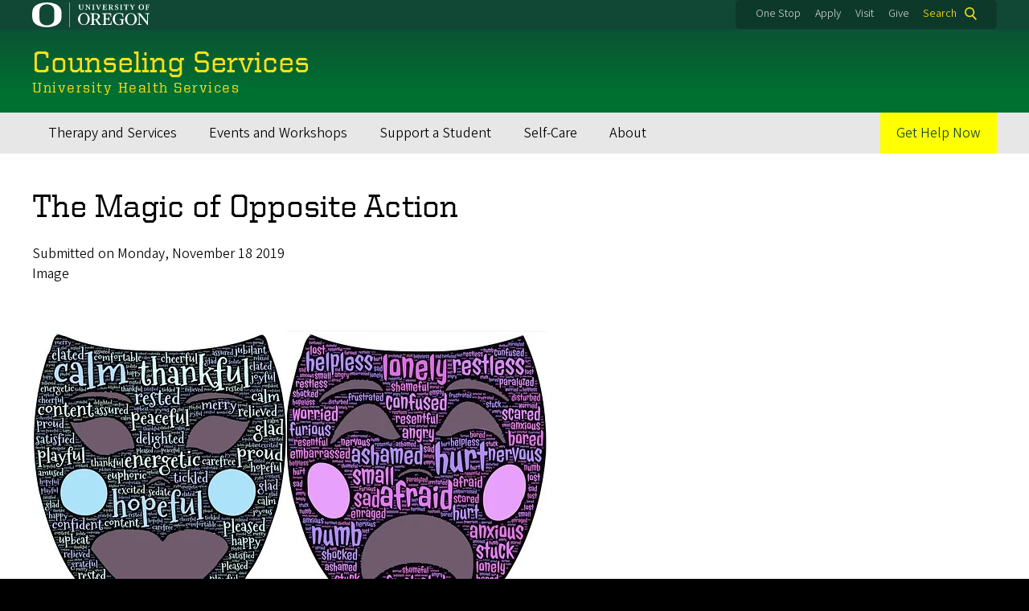

--- FILE ---
content_type: text/html; charset=UTF-8
request_url: https://counseling.uoregon.edu/magic-opposite-action
body_size: 10846
content:
<!DOCTYPE html>
<html lang="en" dir="ltr">
  <head>
    <meta charset="utf-8" />
<script async src="https://www.googletagmanager.com/gtag/js?id=UA-1254336-5"></script>
<script>window.dataLayer = window.dataLayer || [];function gtag(){dataLayer.push(arguments)};gtag("js", new Date());gtag("set", "developer_id.dMDhkMT", true);gtag("config", "UA-1254336-5", {"groups":"default","anonymize_ip":true,"page_placeholder":"PLACEHOLDER_page_path","custom_map":{"cookiedomain":"cookie_domain"}});gtag("config", "G-2P4EJPSFWK", {"groups":"default","page_placeholder":"PLACEHOLDER_page_location"});gtag("config", "G-DYF08RPCB9", {"groups":"default","page_placeholder":"PLACEHOLDER_page_location"});gtag("event", "custom", {"cookie_domain":"counseling.uoregon.edu"});</script>
<meta name="description" content="Modern life is full of emotional challenges, and unfortunately, our society all too frequently encourages us to block out and avoid our emotions. Alcohol or other drug use, screen time, and workaholism are all ways of avoiding our feelings. However, because the “tricks” our bodies use to constrict our emotional awareness (e.g., holding our breath, muscle tension) can contribute to anxiety, depression, or physical difficulties, such as headaches or digestive problems, it’s important to consider other ways to address challenging emotions when they arise." />
<link rel="canonical" href="https://counseling.uoregon.edu/magic-opposite-action" />
<script>(function(c,l,a,r,i,t,y){
    c[a]=c[a]||function(){(c[a].q=c[a].q||[]).push(arguments)};
    t=l.createElement(r);t.async=1;t.src="https://www.clarity.ms/tag/"+i;
    y=l.getElementsByTagName(r)[0];y.parentNode.insertBefore(t,y);
})(window, document, "clarity", "script", "oxiq6ej62z");
</script>
<meta name="Generator" content="Drupal 10 (https://www.drupal.org)" />
<meta name="MobileOptimized" content="width" />
<meta name="HandheldFriendly" content="true" />
<meta name="viewport" content="width=device-width, initial-scale=1.0" />
<meta name="msapplication-config" content="/modules/contrib/uo_core/browserconfig.xml" />
<link rel="icon" href="/themes/contrib/uo_cosmic_theme/favicon.ico" type="image/vnd.microsoft.icon" />
<link rel="icon" href="/modules/contrib/uo_core/uo-web-design-framework/images/favicons/favicon-32x32.png" />
<link rel="icon" href="/modules/contrib/uo_core/uo-web-design-framework/images/favicons/favicon-16x16.png" />
<link rel="apple-touch-icon" sizes="180x180" href="/modules/contrib/uo_core/uo-web-design-framework/images/favicons/apple-touch-icon.png" />
<link rel="manifest" href="/modules/contrib/uo_core/manifest.json" />

    <title>The Magic of Opposite Action | Counseling Services</title>
        <meta name="theme-color" content="#154733">
    <meta name="msapplication-navbutton-color" content="#154733">
    <meta name="apple-mobile-web-app-status-bar-style" content="#154733">
    <link rel="stylesheet" media="all" href="/sites/default/files/css/css_2ULdecmtcySC3PGduKzzXvFmNGCvcBYgQU-Xs4y29Nc.css?delta=0&amp;language=en&amp;theme=cosmic&amp;include=eJxtjt0OwiAMRl9ojEciDL4tVUpNyyT69E6M88abpufL6U80QwtUL0hN1CezWRFEMzSYJIolMDLFQEmqHWJYRRp0SqLwVZRjoScONKbkl2hnzzCLG-zLVTIme1gDf7xdwtiySm0udpjwL9zFdSwuw2irbtXI6KJXl4RvBW2Ix-982m_4PzKO3Qnd_KgzS94LXlB_YYM" />
<link rel="stylesheet" media="all" href="https://cdn.uoregon.edu/uocdn1/uo-web-design-framework/Releases/25.11/v1/css/styles-drupal8.css" />
<link rel="stylesheet" media="all" href="/sites/default/files/css/css_gbuBBG4We2H5cgah_Na_lZNBn4UZK2o1_A0hSu-IHsU.css?delta=2&amp;language=en&amp;theme=cosmic&amp;include=eJxtjt0OwiAMRl9ojEciDL4tVUpNyyT69E6M88abpufL6U80QwtUL0hN1CezWRFEMzSYJIolMDLFQEmqHWJYRRp0SqLwVZRjoScONKbkl2hnzzCLG-zLVTIme1gDf7xdwtiySm0udpjwL9zFdSwuw2irbtXI6KJXl4RvBW2Ix-982m_4PzKO3Qnd_KgzS94LXlB_YYM" />
<link rel="stylesheet" media="all" href="https://cdn.uoregon.edu/uocdn1/uo-web-design-framework/Universal/stable-assets/fontawesome-free-6.5.1-web/css/all.min.css" />
<link rel="stylesheet" media="all" href="/sites/default/files/css/css_afXrp5TBKrxQ6fBDi0UCBhYBCnb4UsuV7s5QJ1GV-40.css?delta=4&amp;language=en&amp;theme=cosmic&amp;include=eJxtjt0OwiAMRl9ojEciDL4tVUpNyyT69E6M88abpufL6U80QwtUL0hN1CezWRFEMzSYJIolMDLFQEmqHWJYRRp0SqLwVZRjoScONKbkl2hnzzCLG-zLVTIme1gDf7xdwtiySm0udpjwL9zFdSwuw2irbtXI6KJXl4RvBW2Ix-982m_4PzKO3Qnd_KgzS94LXlB_YYM" />
<link rel="stylesheet" media="all" href="/sites/default/files/css/css_yo9esGuC_pJQkySErGxvafOSuv96dTQNi1gb-24BO1Q.css?delta=5&amp;language=en&amp;theme=cosmic&amp;include=eJxtjt0OwiAMRl9ojEciDL4tVUpNyyT69E6M88abpufL6U80QwtUL0hN1CezWRFEMzSYJIolMDLFQEmqHWJYRRp0SqLwVZRjoScONKbkl2hnzzCLG-zLVTIme1gDf7xdwtiySm0udpjwL9zFdSwuw2irbtXI6KJXl4RvBW2Ix-982m_4PzKO3Qnd_KgzS94LXlB_YYM" />
<link rel="stylesheet" media="all" href="/sites/default/files/css/css_MtBoLMzF_a8sjnueiVGZtzRxiqfGTDw9S4O8axksFc0.css?delta=6&amp;language=en&amp;theme=cosmic&amp;include=eJxtjt0OwiAMRl9ojEciDL4tVUpNyyT69E6M88abpufL6U80QwtUL0hN1CezWRFEMzSYJIolMDLFQEmqHWJYRRp0SqLwVZRjoScONKbkl2hnzzCLG-zLVTIme1gDf7xdwtiySm0udpjwL9zFdSwuw2irbtXI6KJXl4RvBW2Ix-982m_4PzKO3Qnd_KgzS94LXlB_YYM" />

    <script src="/sites/default/files/js/js_Lbld5gZs2ahs_yuEBzRHniyWEVzSkia80UjDyNrr6CU.js?scope=header&amp;delta=0&amp;language=en&amp;theme=cosmic&amp;include=eJyFzkEOwjAMRNELNeRIkZsOxiWJke2q4va0GxaoEsv5eoshd0SRsaKGWl799qC2UCFmA9PRJlblhkKD2jukev4N06alqiFvmnbMaYELj3Q36tjVnqlqfzUE_kIZEic6TvWvPMc1n8nxAalXSwo"></script>
<script src="https://cdn.uoregon.edu/uocdn1/uo-web-design-framework/Releases/25.11/v1/js/uowdf-init.js"></script>

  </head>
  <body class="licensed-fonts-enabled menupull-right path-node page-node-type-article uowdf--mobile-menu drupal-8">
        <a href="#main-content" class="visually-hidden focusable skip-link">
      Skip to main content
    </a>
        

  
  
  
<div  class="uoheader uowdf-search-dialog--enabled">
  <div class="uoheader__container" style="max-width: px;">

    <div class="uoheader__logo-container">
      <a href="https://www.uoregon.edu?utm_source=banner-module&amp;utm_campaign=banner" rel="home">
        <img src="/modules/contrib/uo_core/uo-web-design-framework/images/uo-logo.svg" alt="University of Oregon" />
      </a>
    </div>

    <div class="uoheader__links-container">
            <div class="uoheader__links-background">
        <nav id="banner-links">
          <ul class="uoheader__links">
            <li class="uoheader__link">
              <a href="https://onestop.uoregon.edu?utm_source=banner-module&amp;utm_campaign=banner">One Stop</a>
            </li>
            <li class="uoheader__link">
              <a href="https://www.uoregon.edu/admissions-and-financial-aid?utm_source=banner-module&amp;utm_campaign=banner">Apply</a>
            </li>
            <li class="uoheader__link">
              <a href="https://visit.uoregon.edu?utm_source=banner-module&amp;utm_campaign=banner">Visit</a>
            </li>
            <li class="uoheader__link">
              <a href="https://giving.uoregon.edu?utm_source=banner-module&amp;utm_campaign=banner">Give</a>
            </li>
          </ul>
        </nav>
                  <div class="uoheader__search">
            <a class="uoheader__search__button" id="uobanner-search" href="/search">Search</a>
          </div>
              </div>
    </div>
    
          <dialog class="uowdf-search-dialog">
        <button class="uowdf-search-dialog__close" id="seach-close-button" aria-label="Close Search"></button>
        <div class="uowdf-search-dialog__search-region" role="search">
          <div class="search-block-form block block-search container-inline" data-drupal-selector="search-block-form" id="block-cosmic-search" role="search">
  
      <h2>Search this site</h2>
    
      <form action="/search/node" method="get" id="search-block-form" accept-charset="UTF-8">
  <div class="js-form-item form-item js-form-type-search form-type-search js-form-item-keys form-item-keys form-no-label">
      <label for="edit-keys" class="visually-hidden">Search</label>
        <input title="Enter the terms you wish to search for." data-drupal-selector="edit-keys" type="search" id="edit-keys" name="keys" value="" size="15" maxlength="128" class="form-search" />

        </div>
<div data-drupal-selector="edit-actions" class="form-actions js-form-wrapper form-wrapper" id="edit-actions"><input data-drupal-selector="edit-submit" type="submit" id="edit-submit" value="Search" class="button js-form-submit form-submit" />
</div>

</form>

  </div>

        </div>
      </dialog>
    
              <div class="uoheader__mobile">
                  <a class="uowdf-mobile-search-button" id="uowdf-mobile-search-button" href="/search">Search</a>
                          <button class="uowdf-mobile-menu__button__new" id="uowdf-mobile-menu__button" aria-label="Navigation" aria-expanded="false" aria-haspopup="true" aria-controls="uobanner-sidebar">
            <div class="uowdf-mobile-menu__button__new-bar-1"></div>
            <div class="uowdf-mobile-menu__button__new-bar-2"></div>
            <div class="uowdf-mobile-menu__button__new-bar-3"></div>
            <div class="uowdf-mobile-menu__button__text">Menu</div>
          </button>
              </div>
    
  </div>
</div>
  <div class="uowdf-mobile-menu__container">
    <div class="uowdf-mobile-menu" id="uowdf-mobile-menu" data-menu-id="0">
                    


<h2 class="uowdf-mobile-menu__title">Counseling Services Menu</h2>
<nav class="uowdf-mobile-menu__menu uowdf-mobile-menu--accordions">
              <ul class="uowdf-mobile-menu__list" id="uowdf-mobile-menu__list">
                      
        <li class="uowdf-mobile-menu__list-item has-submenu is-leaflet">
                                <button class="uowdf-mobile-menu__accordion-button" data-depth="0">Therapy and Services</button>
                      <div class="uowdf-mobile-menu__submenu" data-menu-id="1" data-parent-menu-id="0">
    
  
  
    
      <ul class="uowdf-mobile-menu__list">
  
        <li class="uowdf-mobile-menu__list-item">
    <a href="/services" title="Learn more about Counseling and Self-Support options at the University of Oregon" class="uowdf-mobile-menu__link" data-drupal-link-system-path="node/2">Therapy and Services Overview</a>
  </li>

                    <li class="uowdf-mobile-menu__list-item">
                                <a href="/getting-started" class="uowdf-mobile-menu__link uowdf-mobile-menu__link--leaf" data-drupal-link-system-path="node/222">Getting Started</a>
                    </li>
                  <li class="uowdf-mobile-menu__list-item">
                                <a href="/individual-therapy" title="Learn more about Individual Therapy options available at the University of Oregon" class="uowdf-mobile-menu__link uowdf-mobile-menu__link--leaf" data-drupal-link-system-path="node/7">Individual Therapy</a>
                    </li>
                  <li class="uowdf-mobile-menu__list-item">
                                                          <button class="uowdf-mobile-menu__accordion-button" data-depth="1">Groups</button>
                                  <div class="uowdf-mobile-menu__submenu" data-menu-id="12" data-parent-menu-id="1">
    
  
  
    
      <ul class="uowdf-mobile-menu__list uowdf-mobile-menu--depth-2">
  
        <li class="uowdf-mobile-menu__list-item">
    <a href="/group-therapy" class="uowdf-mobile-menu__link" data-drupal-link-system-path="node/29">Groups Overview</a>
  </li>

                    <li class="uowdf-mobile-menu__list-item">
                                <a href="/group-therapy-faq" class="uowdf-mobile-menu__link uowdf-mobile-menu__link--leaf" data-drupal-link-system-path="node/28">Group Therapy FAQ</a>
                    </li>
                  <li class="uowdf-mobile-menu__list-item">
                                <a href="/groups-offered" class="uowdf-mobile-menu__link uowdf-mobile-menu__link--leaf" data-drupal-link-system-path="node/27">Groups Offered</a>
                    </li>
                </ul>
  </div>

                    </li>
                  <li class="uowdf-mobile-menu__list-item">
                                <a href="/crisis-support" class="uowdf-mobile-menu__link uowdf-mobile-menu__link--leaf" data-drupal-link-system-path="node/11">Crisis Support</a>
                    </li>
                  <li class="uowdf-mobile-menu__list-item">
                                <a href="/letstalk" class="uowdf-mobile-menu__link uowdf-mobile-menu__link--leaf" data-drupal-link-system-path="node/221">Let’s Talk</a>
                    </li>
                  <li class="uowdf-mobile-menu__list-item">
                                <a href="https://health.uoregon.edu/psychiatry" class="uowdf-mobile-menu__link uowdf-mobile-menu__link--leaf">Psychiatry</a>
                    </li>
                  <li class="uowdf-mobile-menu__list-item">
                                <a href="/referralscase-management" class="uowdf-mobile-menu__link uowdf-mobile-menu__link--leaf" data-drupal-link-system-path="node/30">Referrals</a>
                    </li>
                  <li class="uowdf-mobile-menu__list-item">
                                <a href="/substance-use" class="uowdf-mobile-menu__link uowdf-mobile-menu__link--leaf" data-drupal-link-system-path="node/247">Substance Use</a>
                    </li>
                </ul>
  </div>

                  </li>
                      
        <li class="uowdf-mobile-menu__list-item has-submenu is-leaflet">
                                <button class="uowdf-mobile-menu__accordion-button" data-depth="0">Events and Workshops</button>
                      <div class="uowdf-mobile-menu__submenu" data-menu-id="2" data-parent-menu-id="0">
    
  
  
    
      <ul class="uowdf-mobile-menu__list">
  
        <li class="uowdf-mobile-menu__list-item">
    <a href="/outreach" title="Learn more about Outreach programs at the University of Oregon" class="uowdf-mobile-menu__link" data-drupal-link-system-path="node/3">Events and Workshops Overview</a>
  </li>

                    <li class="uowdf-mobile-menu__list-item">
                                <a href="/campaigns" class="uowdf-mobile-menu__link uowdf-mobile-menu__link--leaf" data-drupal-link-system-path="node/230">Wellness Campaigns</a>
                    </li>
                  <li class="uowdf-mobile-menu__list-item">
                                <a href="/suicide-prevention" class="uowdf-mobile-menu__link uowdf-mobile-menu__link--leaf" data-drupal-link-system-path="node/145">Suicide Prevention</a>
                    </li>
                  <li class="uowdf-mobile-menu__list-item">
                                <a href="/mham" class="uowdf-mobile-menu__link uowdf-mobile-menu__link--leaf" data-drupal-link-system-path="node/295">Mental Health Awareness Month</a>
                    </li>
                </ul>
  </div>

                  </li>
                      
        <li class="uowdf-mobile-menu__list-item has-submenu is-leaflet">
                                <button class="uowdf-mobile-menu__accordion-button" data-depth="0">Support a Student</button>
                      <div class="uowdf-mobile-menu__submenu" data-menu-id="3" data-parent-menu-id="0">
    
  
  
    
      <ul class="uowdf-mobile-menu__list">
  
        <li class="uowdf-mobile-menu__list-item">
    <a href="/support" class="uowdf-mobile-menu__link" data-drupal-link-system-path="node/229">Support a Student Overview</a>
  </li>

                    <li class="uowdf-mobile-menu__list-item">
                                <a href="/helping-friend" class="uowdf-mobile-menu__link uowdf-mobile-menu__link--leaf" data-drupal-link-system-path="node/32">Helping a Friend</a>
                    </li>
                  <li class="uowdf-mobile-menu__list-item">
                                <a href="/faculty-staff-resources" class="uowdf-mobile-menu__link uowdf-mobile-menu__link--leaf" data-drupal-link-system-path="node/125">Faculty and Staff</a>
                    </li>
                  <li class="uowdf-mobile-menu__list-item">
                                                          <button class="uowdf-mobile-menu__accordion-button" data-depth="1">Parents and Families</button>
                                  <div class="uowdf-mobile-menu__submenu" data-menu-id="34" data-parent-menu-id="3">
    
  
  
    
      <ul class="uowdf-mobile-menu__list uowdf-mobile-menu--depth-2">
  
        <li class="uowdf-mobile-menu__list-item">
    <a href="/parentsandfamilies" class="uowdf-mobile-menu__link" data-drupal-link-system-path="node/252">Parents and Families Overview</a>
  </li>

                    <li class="uowdf-mobile-menu__list-item">
                                <a href="/how-families-can-support-students" class="uowdf-mobile-menu__link uowdf-mobile-menu__link--leaf" data-drupal-link-system-path="node/269">How Families Can Support Students</a>
                    </li>
                </ul>
  </div>

                    </li>
                </ul>
  </div>

                  </li>
                      
        <li class="uowdf-mobile-menu__list-item has-submenu is-leaflet">
                                <button class="uowdf-mobile-menu__accordion-button" data-depth="0">Self-Care</button>
                      <div class="uowdf-mobile-menu__submenu" data-menu-id="4" data-parent-menu-id="0">
    
  
  
    
      <ul class="uowdf-mobile-menu__list">
  
        <li class="uowdf-mobile-menu__list-item">
    <a href="/selfcare" class="uowdf-mobile-menu__link" data-drupal-link-system-path="node/232">Self-Care Overview</a>
  </li>

                    <li class="uowdf-mobile-menu__list-item">
                                <a href="/concerns" class="uowdf-mobile-menu__link uowdf-mobile-menu__link--leaf" data-drupal-link-system-path="node/117">Common Concerns</a>
                    </li>
                  <li class="uowdf-mobile-menu__list-item">
                                <a href="/copingstrategies" class="uowdf-mobile-menu__link uowdf-mobile-menu__link--leaf" data-drupal-link-system-path="node/225">Coping Strategies</a>
                    </li>
                  <li class="uowdf-mobile-menu__list-item">
                                <a href="/well-being-tools" class="uowdf-mobile-menu__link uowdf-mobile-menu__link--leaf" data-drupal-link-system-path="node/251">Well-being Tools</a>
                    </li>
                  <li class="uowdf-mobile-menu__list-item">
                                                          <button class="uowdf-mobile-menu__accordion-button" data-depth="1">Be Well Blog</button>
                                  <div class="uowdf-mobile-menu__submenu" data-menu-id="45" data-parent-menu-id="4">
    
  
  
    
      <ul class="uowdf-mobile-menu__list uowdf-mobile-menu--depth-2">
  
        <li class="uowdf-mobile-menu__list-item">
    <a href="/be-well-blog" class="uowdf-mobile-menu__link" data-drupal-link-system-path="node/34">Be Well Blog Overview</a>
  </li>

                    <li class="uowdf-mobile-menu__list-item">
                                <a href="/celebrating-women%E2%80%99s-history-month-ladies-psychology" class="uowdf-mobile-menu__link uowdf-mobile-menu__link--leaf" data-drupal-link-system-path="node/294">Celebrating Women’s History Month: The Ladies of Psychology</a>
                    </li>
                  <li class="uowdf-mobile-menu__list-item">
                                <a href="/dating-and-relationship-non-negotiables" class="uowdf-mobile-menu__link uowdf-mobile-menu__link--leaf" data-drupal-link-system-path="node/293">Dating and Relationship Non-negotiables</a>
                    </li>
                  <li class="uowdf-mobile-menu__list-item">
                                <a href="/effectively-managing-emotions-during-stressful-times" class="uowdf-mobile-menu__link uowdf-mobile-menu__link--leaf" data-drupal-link-system-path="node/297">Effectively Managing Emotions During Stressful Times</a>
                    </li>
                  <li class="uowdf-mobile-menu__list-item">
                                <a href="/maintaining-mental-wellness-while-studying-abroad" class="uowdf-mobile-menu__link uowdf-mobile-menu__link--leaf" data-drupal-link-system-path="node/298">Maintaining Mental Wellness While Studying Abroad</a>
                    </li>
                </ul>
  </div>

                    </li>
                  <li class="uowdf-mobile-menu__list-item">
                                <a href="https://dos.uoregon.edu/recovery" class="uowdf-mobile-menu__link uowdf-mobile-menu__link--leaf">Collegiate Recovery Center</a>
                    </li>
                </ul>
  </div>

                  </li>
                      
        <li class="uowdf-mobile-menu__list-item has-submenu is-leaflet">
                                <button class="uowdf-mobile-menu__accordion-button" data-depth="0">About</button>
                      <div class="uowdf-mobile-menu__submenu" data-menu-id="5" data-parent-menu-id="0">
    
  
  
    
      <ul class="uowdf-mobile-menu__list">
  
        <li class="uowdf-mobile-menu__list-item">
    <a href="/about" title="Learn more about Counseling Services at the University of Oregon" class="uowdf-mobile-menu__link" data-drupal-link-system-path="node/5">About Overview</a>
  </li>

                    <li class="uowdf-mobile-menu__list-item">
                                <a href="/confidentiality-and-privacy-rights" title="Learn more about the Counseling Center’s Confidentiality and Privacy Rights." class="uowdf-mobile-menu__link uowdf-mobile-menu__link--leaf" data-drupal-link-system-path="node/6">Confidentiality and Privacy Rights</a>
                    </li>
                  <li class="uowdf-mobile-menu__list-item">
                                <a href="/documentation-requests" class="uowdf-mobile-menu__link uowdf-mobile-menu__link--leaf" data-drupal-link-system-path="node/19">Documentation</a>
                    </li>
                  <li class="uowdf-mobile-menu__list-item">
                                <a href="/team" title="Learn more about the Counseling Services Staff" class="uowdf-mobile-menu__link uowdf-mobile-menu__link--leaf" data-drupal-link-system-path="team">Our Team</a>
                    </li>
                  <li class="uowdf-mobile-menu__list-item">
                                <a href="/sab" class="uowdf-mobile-menu__link uowdf-mobile-menu__link--leaf" data-drupal-link-system-path="node/22">Student Advisory Board</a>
                    </li>
                  <li class="uowdf-mobile-menu__list-item">
                                <a href="/commitment-multiculturalism" class="uowdf-mobile-menu__link uowdf-mobile-menu__link--leaf" data-drupal-link-system-path="node/55">Diversity</a>
                    </li>
                </ul>
  </div>

                  </li>
                      
        <li class="uowdf-mobile-menu__list-item">
                                <a href="/crisis-support" title="Get help now." class="uowdf-mobile-menu__link uowdf-mobile-menu__link--leaf" data-drupal-link-system-path="node/11">Get Help Now</a>
                  </li>
          </ul>
  
</nav>
      
      <div class="uowdf-mobile-menu__secondary-menus">
              
        <nav class="utility-nav collapse-menu collapse-menu--collapsed context--foreground-light" id="uowdf-mobile-menu__utility-links">
          <button class="uowdf-mobile-menu__accordion-button" data-depth="0">Take Action</button>
          <div class="uowdf-mobile-menu__submenu" data-menu-id="99999999">
            <ul class="uowdf-mobile-menu__list">
                            <li class="uowdf-mobile-menu__list-item">
                <a class="uowdf-mobile-menu__link" href="https://onestop.uoregon.edu?utm_source=banner-module&amp;utm_campaign=banner">One Stop</a>
              </li>
              <li class="uowdf-mobile-menu__list-item">
                <a class="uowdf-mobile-menu__link" href="https://www.uoregon.edu/admissions-and-financial-aid?utm_source=banner-module&amp;utm_campaign=banner">Apply</a>
              </li>
              <li class="uowdf-mobile-menu__list-item">
                <a class="uowdf-mobile-menu__link" href="https://visit.uoregon.edu?utm_source=banner-module&amp;utm_campaign=banner">Visit</a>
              </li>
              <li class="uowdf-mobile-menu__list-item">
                <a class="uowdf-mobile-menu__link" href="https://giving.uoregon.edu?utm_source=banner-module&amp;utm_campaign=banner">Give</a>
              </li>
            </ul>
          </div>
        </nav>
      </div>

    </div>
  </div>

      <div class="dialog-off-canvas-main-canvas" data-off-canvas-main-canvas>
    <div class="page">
  
<header class="site-header" role="banner">
  <div class="site-header__content">
    
        
    
      
      <h2 class="site-header__site-name" id="site-name">
                  <a href="/" title="Counseling Services Home" class="site-header__site-link" rel="home"><span>Counseling Services</span></a>
              </h2>

                        <a href="https://health.uoregon.edu" class="site-header__site-title-after-link">
                <div class="site-header__site-title-after site-header__site-subtitle" id="site-title-after">University Health Services</div>
                  </a>
              
      </div>

</header>  <div id="stickynav-waypoint"></div>

  <div class="navigation-bar">
      <div class="region region-primary-menu">
    
<nav role="navigation" aria-labelledby="block-cosmic-main-menu-menu" id="block-cosmic-main-menu" class="block block-menu navigation menu--main">
            
  <h2 class="visually-hidden" id="block-cosmic-main-menu-menu">Main navigation</h2>
  

        
              <ul class="menu">
                    <li class="menu-item menu-item--collapsed menu-item--depth-0">
        <a href="/services" title="Learn more about Counseling and Self-Support options at the University of Oregon" data-drupal-link-system-path="node/2">Therapy and Services</a>
              </li>
                <li class="menu-item menu-item--collapsed menu-item--depth-0">
        <a href="/outreach" title="Learn more about Outreach programs at the University of Oregon" data-drupal-link-system-path="node/3">Events and Workshops</a>
              </li>
                <li class="menu-item menu-item--collapsed menu-item--depth-0">
        <a href="/support" data-drupal-link-system-path="node/229">Support a Student</a>
              </li>
                <li class="menu-item menu-item--collapsed menu-item--depth-0">
        <a href="/selfcare" data-drupal-link-system-path="node/232">Self-Care</a>
              </li>
                <li class="menu-item menu-item--collapsed menu-item--depth-0">
        <a href="/about" title="Learn more about Counseling Services at the University of Oregon" data-drupal-link-system-path="node/5">About</a>
              </li>
                <li class="menu-item menu-item--depth-0">
        <a href="/crisis-support" title="Get help now." data-drupal-link-system-path="node/11">Get Help Now</a>
              </li>
        </ul>
  



  </nav>


  </div>

    
  </div>

  <main role="main">
    <a id="main-content" tabindex="-1"></a>
      <div class="region region-highlighted">
    <div data-drupal-messages-fallback class="hidden"></div>


  </div>

    

    <div class="layout">
      <div class="layout__content">
        
          <div class="region region-content">
    <div id="block-cosmic-page-title" class="block block-core block-page-title-block">
  
    
      
  <h1 class="page-title"><span class="field field--name-title field--type-string field--label-hidden">The Magic of Opposite Action</span>
</h1>


  </div>
<div class="views-element-container block block-views block-views-blockarticle-publish-date-block-1" id="block-views-block-article-publish-date-block-1">
  
    
      <div><div class="view view-article-publish-date view-id-article_publish_date view-display-id-block_1 js-view-dom-id-f07f2842a96a637cd60ca5b0bf6396996aca2d1dc93f2513afdb4bf6348a7a61">
  
    
      
      <div class="view-content">
          <div class="views-row"><div class="views-field views-field-created"><span class="views-label views-label-created">Submitted on </span><span class="field-content"><time datetime="2019-11-18T09:57:21-08:00" class="datetime">Monday, November 18 2019</time>
</span></div></div>

    </div>
  
          </div>
</div>

  </div>
<div id="block-cosmic-content" class="block block-system block-system-main-block">
  
    
      
<article class="node node--type-article node--promoted node--view-mode-full">

  
    

  
  <div class="node__content">
    
  <div class="field field--name-field-media-image field--type-entity-reference field--label-above">
    <div class="field__label">Image</div>
              <div class="field__item"><span class="media media--type-image media--view-mode-default">
  
      
            <span class="field field--name-field-media-image field--type-image field--label-hidden field__item">  <img loading="lazy" src="/sites/default/files/field/image/Opposite%20Action%20Masks.jpg" width="640" height="494" />

</span>
      
  </span>
</div>
          </div>

            <div class="clearfix text-formatted field field--name-body field--type-text-with-summary field--label-hidden field__item"><p>Modern life is full of emotional challenges, and unfortunately, our society all too frequently encourages us to block out and avoid our emotions. Alcohol or other drug use, screen time, and workaholism are all ways of avoiding our feelings. However, because the “tricks” our bodies use to constrict our emotional awareness (e.g., holding our breath, muscle tension) can contribute to anxiety, depression, or physical difficulties, such as headaches or digestive problems, it’s important to consider other ways to address challenging emotions when they arise.</p>

<p>One such technique, which comes from Dialectical Behavior Therapy, is called Opposite Action. Emotions are powerful motivators that mobilize us to behave in certain ways. Each emotion comes with a related action urge. For example, when we are fearful, we may feel the urge to avoid or escape the source of that anxiety. Meanwhile, when we are sad, we may become passive, withdraw, or isolate ourselves, and when we are angry, we may become defensive or go on the attack. When practicing Opposite Action, the first step is to identify the emotion we are experiencing and the action urge associated with it.</p>

<p>Our next step is to ask ourselves whether the emotion in question fits the actual facts of the situation triggering it and, perhaps more importantly, whether it would be effective to act upon the action urge you are experiencing. Sometimes, our emotion and/or its intensity may be disproportionate to the situation we are facing. For example, fear is justified when there is a threat to our life, health, or well-being. But we might also experience fear in response to a situation that is not actually dangerous, such as having to give a presentation. Also, there are many times an emotion may fit the facts of a situation but acting upon it would not be in your best interest. Say someone in a position of power does something unfair. Getting angry and wanting to challenge that person directly fits the facts; however, depending on the authority figure, acting upon that urge may not actually be safe or effective.</p>

<p>Once we have decided that our emotion or its intensity does not fit the facts of a situation or that acting upon that action urge would not be in our best interest, we can engage in Opposite Action in the following way. We would identify what the emotional urge wants us to do and use words, thinking, facial expressions, tone of voice, body postures, and behavior that are the opposite of that. For example, if we are feeling angry and feel like attacking someone, we might gently avoid the person with whom we’re frustrated, do deep breathing exercises to calm our body, soften our jaw and hands, bring a gentle smile to our face, and try to find some small part of how they’re acting that we can understand and for which we can feel empathy. If we are feeling sadness and want to isolate ourselves, we might try walking tall, maintaining eye contact, and getting out and doing things to stay busy. By taking these steps, you are actually rewiring your brain, creating more choice and emotional resilience.</p>

<p>Opposite Action works best when we take the time to make sure we have correctly identified the action urge that fits our unique emotional and behavioral response (two people may experience very different action urges for the same emotion) and when we engage in the action fully. This means throwing yourself into acting opposite to that urge in a whole-hearted, rather than half-hearted way. You may also have to repeat the process until your emotion changes enough to be noticeable. You will notice that this strategy does not rely on avoiding your emotions; rather, it requires mindfully examining your emotions, understanding them, and then being intentional about how you respond to them.</p>

<p>If you are struggling with overwhelming emotions and would like some help putting this or other strategies into practice, come to the Counseling Center. We can help!</p>

<p>&nbsp;</p>

<p>Susie Musch, PhD<br>
	Senior Staff Psychologist</p>
</div>
      
  </div>

</article>

  </div>


  </div>

      </div>
      
          </div>

  </main>

  
</div>
  </div>

    
<footer>
      <div class="site-footer">
      <div class="site-footer__container" style="max-width: px;">
        <div class="site-footer__custom-content">
          <div class="grid grid--2col-60-40"><div class="grid__item"><div class="collapse-menu collapse-menu--collapsed"><h3 class="collapse-menu__title">DEPARTMENTS</h3><ul class="collapse-menu__list" style="columns:2;"><li class="collapse-menu__item"><a href="https://uoregon.edu/academics?utm_source=referral&amp;utm_medium=website&amp;utm_content=footer-sl">Academics</a></li><li class="collapse-menu__item"><a href="https://admissions.uoregon.edu?utm_source=referral&amp;utm_medium=website&amp;utm_content=footer-sl">Admissions</a></li><li class="collapse-menu__item"><a href="https://career.uoregon.edu?utm_source=referral&amp;utm_medium=website&amp;utm_content=footer-sl">Career&nbsp;Center</a></li><li class="collapse-menu__item"><a href="https://counseling.uoregon.edu?utm_source=referral&amp;utm_medium=website&amp;utm_content=footer-sl">Counseling</a></li><li class="collapse-menu__item"><a href="https://dos.uoregon.edu?utm_source=referral&amp;utm_medium=website&amp;utm_content=footer-sl">Dean&nbsp;of&nbsp;Students</a></li><li class="collapse-menu__item"><a href="https://emu.uoregon.edu?utm_source=referral&amp;utm_medium=website&amp;utm_content=footer-sl">Erb&nbsp;Memorial&nbsp;Union</a></li><li class="collapse-menu__item"><a href="https://financialaid.uoregon.edu?utm_source=referral&amp;utm_medium=website&amp;utm_content=footer-sl">Financial&nbsp;Aid&nbsp;&amp; Scholarships</a></li><li class="collapse-menu__item"><a href="https://health.uoregon.edu?utm_source=referral&amp;utm_medium=website&amp;utm_content=footer-sl">Health&nbsp;Services</a></li><li class="collapse-menu__item"><a href="https://housing.uoregon.edu?utm_source=referral&amp;utm_medium=website&amp;utm_content=footer-sl">Housing</a></li><li class="collapse-menu__item"><a href="https://parents.uoregon.edu?utm_source=referral&amp;utm_medium=website&amp;utm_content=footer-sl">Parent&nbsp;and Family&nbsp;Programs</a></li><li class="collapse-menu__item"><a href="https://rec.uoregon.edu?utm_source=referral&amp;utm_medium=website&amp;utm_content=footer-sl">Physical&nbsp;Education&nbsp;and Recreation</a></li><li class="collapse-menu__item"><a href="https://orientation.uoregon.edu?utm_source=referral&amp;utm_medium=website&amp;utm_content=footer-sl">Orientation&nbsp;Programs</a></li><li class="collapse-menu__item"><a href="https://registrar.uoregon.edu?utm_source=referral&amp;utm_medium=website&amp;utm_content=footer-sl">Registrar’s&nbsp;Office</a></li><li class="collapse-menu__item"><a href="https://studentlife.uoregon.edu?utm_source=referral&amp;utm_medium=website&amp;utm_content=footer-sl">Student&nbsp;Life</a></li><li class="collapse-menu__item"><a href="https://ssem.uoregon.edu?utm_source=referral&amp;utm_medium=website&amp;utm_content=footer-sl">Student&nbsp;Services&nbsp;&amp; Enrollment&nbsp;Management</a></li><li class="collapse-menu__item"><a href="https://testing.uoregon.edu?utm_source=referral&amp;utm_medium=website&amp;utm_content=footer-sl">Testing&nbsp;Center</a></li></ul></div></div><div class="grid__item"><div class="collapse-menu collapse-menu--collapsed"><h3 class="collapse-menu__title">RESOURCES</h3><ul class="collapse-menu__list"><li class="collapse-menu__item"><a href="https://calendar.uoregon.edu/">Student&nbsp;Events</a></li><li class="collapse-menu__item"><a href="https://advising.uoregon.edu/navigate-student">Academic&nbsp;Advising</a></li><li class="collapse-menu__item"><a href="https://cm.maxient.com/reportingform.php?UnivofOregon&amp;layout_id=1">Care&nbsp;and&nbsp;Advocacy</a></li></ul></div></div></div>
        </div>
        <div class="site-footer__contact-info-container">
          <div class="site-footer__contact-info">

            <div itemscope="" itemtype="http://schema.org/Organization">
                            <span itemprop="name"><strong>Counseling Services</strong></span><br>
                <div itemprop="address" itemscope="" itemtype="http://schema.org/PostalAddress">
    <div itemprop="streetAddress">1590 Ee 13th Ave.</div>    <span itemprop="addressLocality">Eugene</span>,     <span itemprop="addressRegion">OR </span>    <span itemprop="postalCode">97403</span>              <div itemprop="location" itemscope="" itemtype="http://schema.org/location">
        <a href="https://map.uoregon.edu/?z=18&buildingid=014&pc=green&title=University Health Services" title="View location on UO Maps">
        Office: University Health Services         </a>
      </div>
            <p>
    <div class="site-footer__phone-fax">P: <span itemprop="telephone">1-541-346-3227</span></div>        <div class="site-footer__phone-fax">F: <span itemprop="faxNumber">1-541-346-2842</span></div>    </p>
    </div>

                <div itemprop="address" itemscope="" itemtype="http://schema.org/PostalAddress">
                              </div>


                            
              <p>
                <ul class="site-footer__social-links">
                                                                        <li itemprop="sameAs">
                      <a href="https://www.facebook.com/UOCounseling" aria-label="Visit us on Facebook">
                        <i class="fab fa-facebook-f" aria-hidden="true"></i>
                                              </a>
                    </li>
                                                                                                                                              <li itemprop="sameAs">
                      <a href="https://www.youtube.com/channel/UCQkWa7hdt1HMDr6Nn8UCG0g/featured" aria-label="Visit us on Youtube">
                        <i class="fab fa-youtube" aria-hidden="true"></i>                      </a>
                    </li>
                                                                                                                                              <li itemprop="sameAs">
                      <a href="https://www.instagram.com/uocounselingservices" aria-label="Visit us on Instagram">
                        <i class="fab fa-instagram" aria-hidden="true"></i>                      </a>
                    </li>
                                                                                                                                                                                                                                                                  </ul>

                <link itemprop="url" style="visibility:hidden;" itemscope="//counseling.uoregon.edu">
              </p>
            </div>

          </div>
        </div>
      </div>
    </div>
  
  <div class="uofooter">
    <div class="uofooter__container" style="max-width: px;">
      <div class="uofooter__links-and-logo-container">

        <ul class="uofooter__links-container">
          <li class="uofooter__link"><a href="https://www.uoregon.edu/reportaconcern?utm_source=banner-module&amp;utm_campaign=banner">Report a Concern</a></li>
          <li class="uofooter__link"><a href="https://investigations.uoregon.edu/nondiscrimination?utm_source=banner-module&amp;utm_campaign=banner">Nondiscrimination and Title IX</a></li>
          <li class="uofooter__link"><a href="https://www.uoregon.edu/accessibility?utm_source=banner-module&amp;utm_campaign=banner">Accessibility</a></li>
          <li class="uofooter__link"><a href="https://registrar.uoregon.edu/privacy?utm_source=banner-module&amp;utm_campaign=banner">Privacy Policy</a></li>
          <li class="uofooter__link"><a href="https://hr.uoregon.edu/jobs/available-positions?utm_source=banner-module&amp;utm_campaign=banner">Careers</a></li>
          <li class="uofooter__link"><a href="https://www.uoregon.edu/about?utm_source=banner-module&amp;utm_campaign=banner">About</a></li>
          <li class="uofooter__link"><a href="https://www.uoregon.edu/findpeople?utm_source=banner-module&amp;utm_campaign=banner">Find People</a></li>
        </ul>

        <div class="uofooter__copyright-container">
          <span class="copyright">
            <span class="copyright-symbol">©</span> 
            <a href="https://www.uoregon.edu?utm_source=banner-module&amp;utm_campaign=banner">University of Oregon</a>.
          </span>
          <span class="all-rights-reserved">All Rights Reserved.</span>
        </div>

      </div>
    </div>
  </div>
</footer>
    <script type="application/json" data-drupal-selector="drupal-settings-json">{"path":{"baseUrl":"\/","pathPrefix":"","currentPath":"node\/228","currentPathIsAdmin":false,"isFront":false,"currentLanguage":"en"},"pluralDelimiter":"\u0003","suppressDeprecationErrors":true,"google_analytics":{"account":"UA-1254336-5","trackOutbound":true,"trackMailto":true,"trackTel":true,"trackDownload":true,"trackDownloadExtensions":"7z|aac|arc|arj|asf|asx|avi|bin|csv|doc(x|m)?|dot(x|m)?|exe|flv|gif|gz|gzip|hqx|jar|jpe?g|js|mp(2|3|4|e?g)|mov(ie)?|msi|msp|pdf|phps|png|ppt(x|m)?|pot(x|m)?|pps(x|m)?|ppam|sld(x|m)?|thmx|qtm?|ra(m|r)?|sea|sit|tar|tgz|torrent|txt|wav|wma|wmv|wpd|xls(x|m|b)?|xlt(x|m)|xlam|xml|z|zip"},"ajaxTrustedUrl":{"\/search\/node":true},"user":{"uid":0,"permissionsHash":"5f4d64093cf3c8293963c30a662315b79f20cc6a3cb3c079ab1b1ea7412b2428"}}</script>
<script src="/sites/default/files/js/js_sAKtUt9uZrPT89-PLTfaVe1nug23hFafsX0-i1NZumo.js?scope=footer&amp;delta=0&amp;language=en&amp;theme=cosmic&amp;include=eJyFzkEOwjAMRNELNeRIkZsOxiWJke2q4va0GxaoEsv5eoshd0SRsaKGWl799qC2UCFmA9PRJlblhkKD2jukev4N06alqiFvmnbMaYELj3Q36tjVnqlqfzUE_kIZEic6TvWvPMc1n8nxAalXSwo"></script>
<script src="https://cdn.uoregon.edu/uocdn1/uo-web-design-framework/Releases/25.11/v1/js/uowdf-jscore-d8.min.js"></script>
<script src="/sites/default/files/js/js_zic6n4aXLc-fvnTrLItjuT2dDT4PmarijF9227ODpUQ.js?scope=footer&amp;delta=2&amp;language=en&amp;theme=cosmic&amp;include=eJyFzkEOwjAMRNELNeRIkZsOxiWJke2q4va0GxaoEsv5eoshd0SRsaKGWl799qC2UCFmA9PRJlblhkKD2jukev4N06alqiFvmnbMaYELj3Q36tjVnqlqfzUE_kIZEic6TvWvPMc1n8nxAalXSwo"></script>

  </body>
</html>


--- FILE ---
content_type: text/css
request_url: https://counseling.uoregon.edu/sites/default/files/css/css_MtBoLMzF_a8sjnueiVGZtzRxiqfGTDw9S4O8axksFc0.css?delta=6&language=en&theme=cosmic&include=eJxtjt0OwiAMRl9ojEciDL4tVUpNyyT69E6M88abpufL6U80QwtUL0hN1CezWRFEMzSYJIolMDLFQEmqHWJYRRp0SqLwVZRjoScONKbkl2hnzzCLG-zLVTIme1gDf7xdwtiySm0udpjwL9zFdSwuw2irbtXI6KJXl4RvBW2Ix-982m_4PzKO3Qnd_KgzS94LXlB_YYM
body_size: -336
content:
/* @license GPL-2.0-or-later https://www.drupal.org/licensing/faq */
.site-footer__social-links{display:flex;}.site-footer__social-links li:has([href*="instagram"]){order:1;}.site-footer__social-links li:has([href*="linkedin"]){order:2;}.site-footer__social-links li:has([href*="youtube"]){order:3;}.site-footer__social-links li:has([href*="facebook"]){order:4;}.site-footer__social-links li:has([href*="twitter"]){order:5;}.site-footer__social-links li:has([href*="vimeo"]){order:6;}.site-footer__social-links li:has([href*="tiktok"]){order:7;}


--- FILE ---
content_type: text/javascript
request_url: https://counseling.uoregon.edu/sites/default/files/js/js_zic6n4aXLc-fvnTrLItjuT2dDT4PmarijF9227ODpUQ.js?scope=footer&delta=2&language=en&theme=cosmic&include=eJyFzkEOwjAMRNELNeRIkZsOxiWJke2q4va0GxaoEsv5eoshd0SRsaKGWl799qC2UCFmA9PRJlblhkKD2jukev4N06alqiFvmnbMaYELj3Q36tjVnqlqfzUE_kIZEic6TvWvPMc1n8nxAalXSwo
body_size: -327
content:
/* @license GPL-2.0-or-later https://www.drupal.org/licensing/faq */
(function($,window,document,undefined){})(jQuery,this,this.document);;
